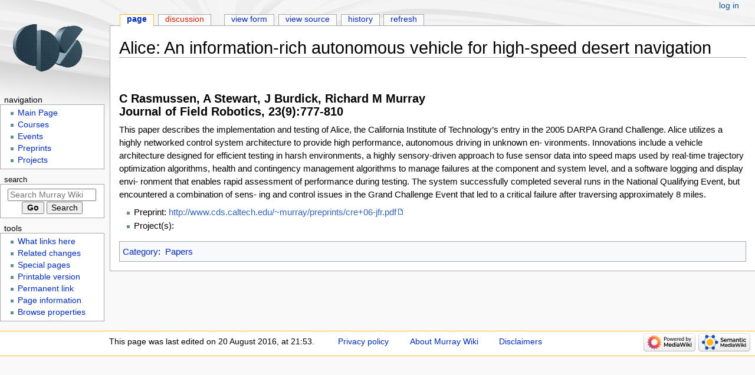

--- FILE ---
content_type: text/html; charset=UTF-8
request_url: https://murray.cds.caltech.edu/Alice:_An_information-rich_autonomous_vehicle_for_high-speed_desert_navigation
body_size: 5304
content:
<!DOCTYPE html>
<html class="client-nojs" lang="en" dir="ltr">
<head>
<meta charset="UTF-8">
<title>Alice: An information-rich autonomous vehicle for high-speed desert navigation - Murray Wiki</title>
<script>document.documentElement.className="client-js";RLCONF={"wgBreakFrames":false,"wgSeparatorTransformTable":["",""],"wgDigitTransformTable":["",""],"wgDefaultDateFormat":"dmy","wgMonthNames":["","January","February","March","April","May","June","July","August","September","October","November","December"],"wgRequestId":"36d27c4e17457a5b83d2ef06","wgCanonicalNamespace":"","wgCanonicalSpecialPageName":false,"wgNamespaceNumber":0,"wgPageName":"Alice:_An_information-rich_autonomous_vehicle_for_high-speed_desert_navigation","wgTitle":"Alice: An information-rich autonomous vehicle for high-speed desert navigation","wgCurRevisionId":20808,"wgRevisionId":20808,"wgArticleId":3947,"wgIsArticle":true,"wgIsRedirect":false,"wgAction":"view","wgUserName":null,"wgUserGroups":["*"],"wgCategories":["Papers"],"wgPageViewLanguage":"en","wgPageContentLanguage":"en","wgPageContentModel":"wikitext","wgRelevantPageName":"Alice:_An_information-rich_autonomous_vehicle_for_high-speed_desert_navigation",
"wgRelevantArticleId":3947,"wgIsProbablyEditable":false,"wgRelevantPageIsProbablyEditable":false,"wgRestrictionEdit":[],"wgRestrictionMove":[],"wgPageFormsTargetName":null,"wgPageFormsAutocompleteValues":[],"wgPageFormsAutocompleteOnAllChars":false,"wgPageFormsFieldProperties":[],"wgPageFormsCargoFields":[],"wgPageFormsDependentFields":[],"wgPageFormsCalendarValues":[],"wgPageFormsCalendarParams":[],"wgPageFormsCalendarHTML":null,"wgPageFormsGridValues":[],"wgPageFormsGridParams":[],"wgPageFormsContLangYes":null,"wgPageFormsContLangNo":null,"wgPageFormsContLangMonths":[],"wgPageFormsHeightForMinimizingInstances":800,"wgPageFormsShowOnSelect":[],"wgPageFormsScriptPath":"/extensions/PageForms","edgValues":null,"wgPageFormsEDSettings":null,"wgAmericanDates":false,"wgVisualEditor":{"pageLanguageCode":"en","pageLanguageDir":"ltr","pageVariantFallbacks":"en"},"wgEditSubmitButtonLabelPublish":false};RLSTATE={"site.styles":"ready","user.styles":"ready","user":"ready","user.options":"loading",
"skins.monobook.styles":"ready","ext.visualEditor.desktopArticleTarget.noscript":"ready","ext.smw.style":"ready","ext.smw.tooltip.styles":"ready"};RLPAGEMODULES=["ext.smw.style","ext.smw.tooltips","smw.entityexaminer","site","mediawiki.page.ready","skins.monobook.scripts","ext.visualEditor.desktopArticleTarget.init","ext.visualEditor.targetLoader","ext.smw.purge"];</script>
<script>(RLQ=window.RLQ||[]).push(function(){mw.loader.impl(function(){return["user.options@12s5i",function($,jQuery,require,module){mw.user.tokens.set({"patrolToken":"+\\","watchToken":"+\\","csrfToken":"+\\"});
}];});});</script>
<link rel="stylesheet" href="/load.php?lang=en&amp;modules=ext.smw.style%7Cext.smw.tooltip.styles%7Cext.visualEditor.desktopArticleTarget.noscript%7Cskins.monobook.styles&amp;only=styles&amp;skin=monobook">
<script async="" src="/load.php?lang=en&amp;modules=startup&amp;only=scripts&amp;raw=1&amp;skin=monobook"></script>
<style>#mw-indicator-mw-helplink {display:none;}</style>
<meta name="ResourceLoaderDynamicStyles" content="">
<link rel="stylesheet" href="/load.php?lang=en&amp;modules=site.styles&amp;only=styles&amp;skin=monobook">
<meta name="generator" content="MediaWiki 1.41.5">
<meta name="robots" content="max-image-preview:standard">
<meta name="format-detection" content="telephone=no">
<meta name="viewport" content="width=device-width, initial-scale=1.0, user-scalable=yes, minimum-scale=0.25, maximum-scale=5.0">
<link rel="alternate" type="application/rdf+xml" title="Alice: An information-rich autonomous vehicle for high-speed desert navigation" href="/index.php?title=Special:ExportRDF/Alice:_An_information-rich_autonomous_vehicle_for_high-speed_desert_navigation&amp;xmlmime=rdf">
<link rel="icon" href="/favicon.ico">
<link rel="search" type="application/opensearchdescription+xml" href="/opensearch_desc.php" title="Murray Wiki (en)">
<link rel="EditURI" type="application/rsd+xml" href="https://murray.cds.caltech.edu/api.php?action=rsd">
<link rel="alternate" type="application/atom+xml" title="Murray Wiki Atom feed" href="/index.php?title=Special:RecentChanges&amp;feed=atom">
<!-- No Head Script -->
</head>
<body class="mediawiki ltr sitedir-ltr mw-hide-empty-elt ns-0 ns-subject page-Alice_An_information-rich_autonomous_vehicle_for_high-speed_desert_navigation rootpage-Alice_An_information-rich_autonomous_vehicle_for_high-speed_desert_navigation skin-monobook action-view skin--responsive"><div id="globalWrapper">
	<div id="column-content">
		<div id="content" class="mw-body" role="main">
			<a id="top"></a>
			<div id="siteNotice"></div>
			<div class="mw-indicators">
				<div id="mw-indicator-smw-entity-examiner" class="mw-indicator"><div class="smw-entity-examiner smw-indicator-vertical-bar-loader" data-subject="Alice:_An_information-rich_autonomous_vehicle_for_high-speed_desert_navigation#0##" data-dir="ltr" data-uselang="" title="Running an examiner in the background"></div></div>
			</div>
			<h1 id="firstHeading" class="firstHeading mw-first-heading"><span class="mw-page-title-main">Alice: An information-rich autonomous vehicle for high-speed desert navigation</span></h1>
			<div id="bodyContent" class="monobook-body">
				<div id="siteSub">From Murray Wiki</div>
				<div id="contentSub" ><div id="mw-content-subtitle"></div></div>
				
				<div id="jump-to-nav"></div><a href="#column-one" class="mw-jump-link">Jump to navigation</a><a href="#searchInput" class="mw-jump-link">Jump to search</a>
				<!-- start content -->
				<div id="mw-content-text" class="mw-body-content mw-content-ltr" lang="en" dir="ltr"><div class="mw-parser-output"><p><br />
</p>
<h3><span id="C_Rasmussen.2C_A_Stewart.2C_J_Burdick.2C_Richard_M_Murray_.0AJournal_of_Field_Robotics.2C_23.289.29:777-810"></span><span class="mw-headline" id="C_Rasmussen,_A_Stewart,_J_Burdick,_Richard_M_Murray__Journal_of_Field_Robotics,_23(9):777-810">
C Rasmussen, A Stewart, J Burdick, Richard M Murray <br />
Journal of Field Robotics, 23(9):777-810
</span></h3>
<p>This paper describes the implementation and testing of Alice, the California Institute of Technology’s entry in the 2005 DARPA Grand Challenge. Alice utilizes a highly networked control system architecture to provide high performance, autonomous driving in unknown en- vironments. Innovations include a vehicle architecture designed for efficient testing in harsh environments, a highly sensory-driven approach to fuse sensor data into speed maps used by real-time trajectory optimization algorithms, health and contingency management algorithms to manage failures at the component and system level, and a software logging and display envi- ronment that enables rapid assessment of performance during testing. The system successfully completed several runs in the National Qualifying Event, but encountered a combination of sens- ing and control issues in the Grand Challenge Event that led to a critical failure after traversing approximately 8 miles.
</p>
<ul><li>Preprint: <a rel="nofollow" class="external text" href="http://www.cds.caltech.edu/~murray/preprints/cre%2B06-jfr.pdf">http://www.cds.caltech.edu/~murray/preprints/cre+06-jfr.pdf</a></li>
<li>Project(s):</li></ul>

<!-- 
NewPP limit report
Cached time: 20260120211656
Cache expiry: 86400
Reduced expiry: false
Complications: []
[SMW] In‐text annotation parser time: 0.032 seconds
CPU time usage: 0.043 seconds
Real time usage: 0.217 seconds
Preprocessor visited node count: 41/1000000
Post‐expand include size: 1239/2097152 bytes
Template argument size: 1205/2097152 bytes
Highest expansion depth: 4/100
Expensive parser function count: 0/100
Unstrip recursion depth: 0/20
Unstrip post‐expand size: 0/5000000 bytes
-->
<!--
Transclusion expansion time report (%,ms,calls,template)
100.00%  156.462      1 Template:HTDB_paper
100.00%  156.462      1 -total
-->

<!-- Saved in parser cache with key acs_math_mw_141-murray.cds_:pcache:idhash:3947-0!canonical and timestamp 20260120211656 and revision id 20808. Rendering was triggered because: page-view
 -->
</div>
<div class="printfooter" data-nosnippet="">Retrieved from "<a dir="ltr" href="https://murray.cds.caltech.edu/index.php?title=Alice:_An_information-rich_autonomous_vehicle_for_high-speed_desert_navigation&amp;oldid=20808">https://murray.cds.caltech.edu/index.php?title=Alice:_An_information-rich_autonomous_vehicle_for_high-speed_desert_navigation&amp;oldid=20808</a>"</div></div>
				<div id="catlinks" class="catlinks" data-mw="interface"><div id="mw-normal-catlinks" class="mw-normal-catlinks"><a href="/Special:Categories" title="Special:Categories">Category</a>: <ul><li><a href="/Category:Papers" title="Category:Papers">Papers</a></li></ul></div></div>
				<!-- end content -->
				<div class="visualClear"></div>
			</div>
		</div>
		<div class="visualClear"></div>
	</div>
	<div id="column-one" >
		<h2>Navigation menu</h2>
		<div role="navigation" class="portlet" id="p-cactions" aria-labelledby="p-cactions-label">
			<h3 id="p-cactions-label" >Page actions</h3>
			<div class="pBody">
				<ul >
				<li id="ca-nstab-main" class="selected mw-list-item"><a href="/Alice:_An_information-rich_autonomous_vehicle_for_high-speed_desert_navigation" title="View the content page [c]" accesskey="c">Page</a></li><li id="ca-talk" class="new mw-list-item"><a href="/index.php?title=Talk:Alice:_An_information-rich_autonomous_vehicle_for_high-speed_desert_navigation&amp;action=edit&amp;redlink=1" rel="discussion" title="Discussion about the content page (page does not exist) [t]" accesskey="t">Discussion</a></li><li id="ca-view" class="selected mw-list-item"><a href="/Alice:_An_information-rich_autonomous_vehicle_for_high-speed_desert_navigation">Read</a></li><li id="ca-formedit" class="mw-list-item"><a href="/index.php?title=Alice:_An_information-rich_autonomous_vehicle_for_high-speed_desert_navigation&amp;action=formedit" title="Edit this page with a form [&amp;]" accesskey="&amp;">View form</a></li><li id="ca-viewsource" class="mw-list-item"><a href="/index.php?title=Alice:_An_information-rich_autonomous_vehicle_for_high-speed_desert_navigation&amp;action=edit" title="This page is protected.&#10;You can view its source [e]" accesskey="e">View source</a></li><li id="ca-history" class="mw-list-item"><a href="/index.php?title=Alice:_An_information-rich_autonomous_vehicle_for_high-speed_desert_navigation&amp;action=history" title="Past revisions of this page [h]" accesskey="h">History</a></li><li id="ca-purge" class="is-disabled mw-list-item"><a href="/index.php?title=Alice:_An_information-rich_autonomous_vehicle_for_high-speed_desert_navigation&amp;action=purge">Refresh</a></li>
				
				</ul>
			</div>
		</div>
		
<div role="navigation" class="portlet mw-portlet mw-portlet-cactions-mobile"
	id="p-cactions-mobile" aria-labelledby="p-cactions-mobile-label">
	<h3 id="p-cactions-mobile-label" >Page actions</h3>
	<div class="pBody">
		<ul ><li id="main-mobile" class="selected mw-list-item"><a href="/Alice:_An_information-rich_autonomous_vehicle_for_high-speed_desert_navigation" title="Page">Page</a></li><li id="talk-mobile" class="new mw-list-item"><a href="/index.php?title=Talk:Alice:_An_information-rich_autonomous_vehicle_for_high-speed_desert_navigation&amp;action=edit&amp;redlink=1" title=" (page does not exist)">Discussion</a></li><li id="ca-more" class="mw-list-item"><a href="#p-cactions">More</a></li><li id="ca-tools" class="mw-list-item"><a href="#p-tb" title="Tools">Tools</a></li></ul>
		
	</div>
</div>

		<div role="navigation" class="portlet" id="p-personal" aria-labelledby="p-personal-label">
			<h3 id="p-personal-label" >Personal tools</h3>
			<div class="pBody">
				<ul >
				<li id="pt-login" class="mw-list-item"><a href="/index.php?title=Special:UserLogin&amp;returnto=Alice%3A+An+information-rich+autonomous+vehicle+for+high-speed+desert+navigation" title="You are encouraged to log in; however, it is not mandatory [o]" accesskey="o">Log in</a></li>
				</ul>
			</div>
		</div>
		<div class="portlet" id="p-logo" role="banner">
			<a href="/Main_Page" class="mw-wiki-logo"></a>
		</div>
		<div id="sidebar">
		
<div role="navigation" class="portlet mw-portlet mw-portlet-Navigation"
	id="p-Navigation" aria-labelledby="p-Navigation-label">
	<h3 id="p-Navigation-label" >Navigation</h3>
	<div class="pBody">
		<ul ><li id="n-mainpage" class="mw-list-item"><a href="/Main_Page" title="Visit the main page [z]" accesskey="z">Main Page</a></li><li id="n-Courses" class="mw-list-item"><a href="/Courses">Courses</a></li><li id="n-Events" class="mw-list-item"><a href="/Group_Schedule">Events</a></li><li id="n-Preprints" class="mw-list-item"><a href="/Preprint_archive">Preprints</a></li><li id="n-Projects" class="mw-list-item"><a href="/Projects">Projects</a></li></ul>
		
	</div>
</div>

		<div role="search" class="portlet" id="p-search">
			<h3 id="p-search-label" ><label for="searchInput">Search</label></h3>
			<div class="pBody" id="searchBody">
				<form action="/index.php" id="searchform"><input type="hidden" value="Special:Search" name="title"><input type="search" name="search" placeholder="Search Murray Wiki" aria-label="Search Murray Wiki" autocapitalize="sentences" title="Search Murray Wiki [f]" accesskey="f" id="searchInput"><input type="submit" name="go" value="Go" title="Go to a page with this exact name if it exists" class="searchButton" id="searchButton"> <input type="submit" name="fulltext" value="Search" title="Search the pages for this text" class="searchButton mw-fallbackSearchButton" id="mw-searchButton"></form>
			</div>
		</div>
		
<div role="navigation" class="portlet mw-portlet mw-portlet-tb"
	id="p-tb" aria-labelledby="p-tb-label">
	<h3 id="p-tb-label" >Tools</h3>
	<div class="pBody">
		<ul ><li id="t-whatlinkshere" class="mw-list-item"><a href="/Special:WhatLinksHere/Alice:_An_information-rich_autonomous_vehicle_for_high-speed_desert_navigation" title="A list of all wiki pages that link here [j]" accesskey="j">What links here</a></li><li id="t-recentchangeslinked" class="mw-list-item"><a href="/Special:RecentChangesLinked/Alice:_An_information-rich_autonomous_vehicle_for_high-speed_desert_navigation" rel="nofollow" title="Recent changes in pages linked from this page [k]" accesskey="k">Related changes</a></li><li id="t-specialpages" class="mw-list-item"><a href="/Special:SpecialPages" title="A list of all special pages [q]" accesskey="q">Special pages</a></li><li id="t-print" class="mw-list-item"><a href="javascript:print();" rel="alternate" title="Printable version of this page [p]" accesskey="p">Printable version</a></li><li id="t-permalink" class="mw-list-item"><a href="/index.php?title=Alice:_An_information-rich_autonomous_vehicle_for_high-speed_desert_navigation&amp;oldid=20808" title="Permanent link to this revision of this page">Permanent link</a></li><li id="t-info" class="mw-list-item"><a href="/index.php?title=Alice:_An_information-rich_autonomous_vehicle_for_high-speed_desert_navigation&amp;action=info" title="More information about this page">Page information</a></li><li id="t-smwbrowselink" class="mw-list-item"><a href="/Special:Browse/:Alice:-5FAn-5Finformation-2Drich-5Fautonomous-5Fvehicle-5Ffor-5Fhigh-2Dspeed-5Fdesert-5Fnavigation" rel="search">Browse properties</a></li></ul>
		
	</div>
</div>

		
		</div>
		<a href="#sidebar" title="Jump to navigation"
			class="menu-toggle" id="sidebar-toggle"></a>
		<a href="#p-personal" title="user tools"
			class="menu-toggle" id="p-personal-toggle"></a>
		<a href="#globalWrapper" title="back to top"
			class="menu-toggle" id="globalWrapper-toggle"></a>
	</div>
	<!-- end of the left (by default at least) column -->
	<div class="visualClear"></div>
	<div id="footer" class="mw-footer" role="contentinfo"
		>
		<div id="f-poweredbyico" class="footer-icons">
			<a href="https://www.mediawiki.org/"><img src="/resources/assets/poweredby_mediawiki_88x31.png" alt="Powered by MediaWiki" srcset="/resources/assets/poweredby_mediawiki_132x47.png 1.5x, /resources/assets/poweredby_mediawiki_176x62.png 2x" width="88" height="31" loading="lazy"></a><a href="https://www.semantic-mediawiki.org/wiki/Semantic_MediaWiki"><img src="/extensions/SemanticMediaWiki/res/smw/logo_footer.png" alt="Powered by Semantic MediaWiki" class="smw-footer" width="88" height="31" loading="lazy"></a>
		</div>
		<ul id="f-list">
			<li id="lastmod"> This page was last edited on 20 August 2016, at 21:53.</li>
			<li id="privacy"><a href="/Murray.cds:Privacy_policy">Privacy policy</a></li><li id="about"><a href="/Murray.cds:About">About Murray Wiki</a></li><li id="disclaimers"><a href="/Murray.cds:General_disclaimer">Disclaimers</a></li>
		</ul>
	</div>
</div>
<script>(RLQ=window.RLQ||[]).push(function(){mw.config.set({"wgBackendResponseTime":372,"wgPageParseReport":{"smw":{"limitreport-intext-parsertime":0.032},"limitreport":{"cputime":"0.043","walltime":"0.217","ppvisitednodes":{"value":41,"limit":1000000},"postexpandincludesize":{"value":1239,"limit":2097152},"templateargumentsize":{"value":1205,"limit":2097152},"expansiondepth":{"value":4,"limit":100},"expensivefunctioncount":{"value":0,"limit":100},"unstrip-depth":{"value":0,"limit":20},"unstrip-size":{"value":0,"limit":5000000},"timingprofile":["100.00%  156.462      1 Template:HTDB_paper","100.00%  156.462      1 -total"]},"cachereport":{"timestamp":"20260120211656","ttl":86400,"transientcontent":false}}});});</script>
</body>
</html>